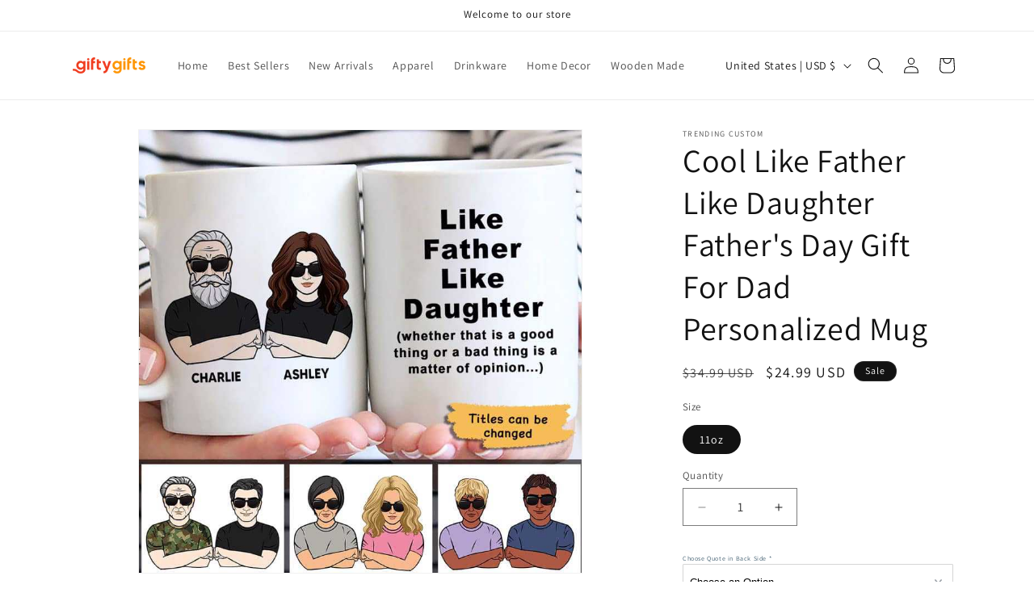

--- FILE ---
content_type: text/javascript; charset=utf-8
request_url: https://giftygifts.com/products/coollikefatherlikedaughter-425022.js
body_size: 818
content:
{"id":7308164235425,"title":"Cool Like Father Like Daughter Father's Day Gift For Dad Personalized Mug","handle":"coollikefatherlikedaughter-425022","description":"\u003cp\u003ePersonalized coffee mug makes a great, unique gift for any occasion. You can start a day full of energy with coffee or snuggling in a warm blanket on cold days and sniffing drinks with our personalized mug. And of course your friends and other people definitely would treasure the same things.\u003c\/p\u003e\n\u003cp\u003e \u003cstrong\u003eProduct details:\u003c\/strong\u003e\u003c\/p\u003e\n\u003cul\u003e\n\u003cli\u003eHigh quality ceramic mug\u003c\/li\u003e\n\u003cli\u003eDishwasher safe\u003c\/li\u003e\n\u003cli\u003eMicrowave safe\u003c\/li\u003e\n\u003c\/ul\u003e\n\u003cp\u003e\u003cstrong\u003e \u003c\/strong\u003e\u003cstrong\u003ePersonalization:\u003c\/strong\u003e\u003c\/p\u003e\n\u003cul\u003e\n\u003cli\u003ePlease fill in the required fields and carefully double-check the spelling\u003c\/li\u003e\n\u003cli\u003eTo ensure the best looking, please use standard English only and exclude special characters\u003c\/li\u003e\n\u003cli\u003eThe last step, click \"Preview Your Personalization\" to get a glimpse of the wonderful creation you’ve made\u003c\/li\u003e\n\u003c\/ul\u003e\n\u003cp\u003eLet’s create your own personalized mug and make special memories for your loved ones today. SHOP NOW!\u003c\/p\u003e","published_at":"2022-03-21T02:57:44-07:00","created_at":"2022-03-21T02:57:47-07:00","vendor":"Trending Custom","type":"Mug","tags":["15\/06\/2021","2021FS12","2021FS12D40","21061323314","425022","coffee mug","Cool Like Father Like Daughter Personalized Mug","customily","drinkware","End of Year","End of Year 2021","export21032022_turn 6","Family","familygifts","father's day","gifts for dad","judge","Mugs","Personalized","us-shipping","White Mug"],"price":2499,"price_min":2499,"price_max":2499,"available":true,"price_varies":false,"compare_at_price":3499,"compare_at_price_min":3499,"compare_at_price_max":3499,"compare_at_price_varies":false,"variants":[{"id":41729119748257,"title":"11oz","option1":"11oz","option2":null,"option3":null,"sku":"MugsW-11-21061323314","requires_shipping":true,"taxable":true,"featured_image":{"id":33482602283169,"product_id":7308164235425,"position":1,"created_at":"2022-03-21T02:57:47-07:00","updated_at":"2022-03-21T02:57:47-07:00","alt":"Mugs Cool Like Father Like Daughter Personalized Mug 11oz","width":800,"height":800,"src":"https:\/\/cdn.shopify.com\/s\/files\/1\/0608\/4961\/9105\/products\/mugs-cool-like-father-like-daughter-personalized-mug-11oz-30016216826036.jpg?v=1647856667","variant_ids":[41729119748257]},"available":true,"name":"Cool Like Father Like Daughter Father's Day Gift For Dad Personalized Mug - 11oz","public_title":"11oz","options":["11oz"],"price":2499,"weight":0,"compare_at_price":3499,"inventory_management":null,"barcode":null,"featured_media":{"alt":"Mugs Cool Like Father Like Daughter Personalized Mug 11oz","id":26562931097761,"position":1,"preview_image":{"aspect_ratio":1.0,"height":800,"width":800,"src":"https:\/\/cdn.shopify.com\/s\/files\/1\/0608\/4961\/9105\/products\/mugs-cool-like-father-like-daughter-personalized-mug-11oz-30016216826036.jpg?v=1647856667"}},"requires_selling_plan":false,"selling_plan_allocations":[]}],"images":["\/\/cdn.shopify.com\/s\/files\/1\/0608\/4961\/9105\/products\/mugs-cool-like-father-like-daughter-personalized-mug-11oz-30016216826036.jpg?v=1647856667","\/\/cdn.shopify.com\/s\/files\/1\/0608\/4961\/9105\/products\/mugs-cool-like-father-like-daughter-personalized-mug-11oz-30016236093620.jpg?v=1647856667","\/\/cdn.shopify.com\/s\/files\/1\/0608\/4961\/9105\/products\/mugs-cool-like-father-like-daughter-personalized-mug-11oz-29237212512436.jpg?v=1647856667"],"featured_image":"\/\/cdn.shopify.com\/s\/files\/1\/0608\/4961\/9105\/products\/mugs-cool-like-father-like-daughter-personalized-mug-11oz-30016216826036.jpg?v=1647856667","options":[{"name":"Size","position":1,"values":["11oz"]}],"url":"\/products\/coollikefatherlikedaughter-425022","media":[{"alt":"Mugs Cool Like Father Like Daughter Personalized Mug 11oz","id":26562931097761,"position":1,"preview_image":{"aspect_ratio":1.0,"height":800,"width":800,"src":"https:\/\/cdn.shopify.com\/s\/files\/1\/0608\/4961\/9105\/products\/mugs-cool-like-father-like-daughter-personalized-mug-11oz-30016216826036.jpg?v=1647856667"},"aspect_ratio":1.0,"height":800,"media_type":"image","src":"https:\/\/cdn.shopify.com\/s\/files\/1\/0608\/4961\/9105\/products\/mugs-cool-like-father-like-daughter-personalized-mug-11oz-30016216826036.jpg?v=1647856667","width":800},{"alt":"Mugs Cool Like Father Like Daughter Personalized Mug 11oz","id":26562931163297,"position":2,"preview_image":{"aspect_ratio":1.0,"height":800,"width":800,"src":"https:\/\/cdn.shopify.com\/s\/files\/1\/0608\/4961\/9105\/products\/mugs-cool-like-father-like-daughter-personalized-mug-11oz-30016236093620.jpg?v=1647856667"},"aspect_ratio":1.0,"height":800,"media_type":"image","src":"https:\/\/cdn.shopify.com\/s\/files\/1\/0608\/4961\/9105\/products\/mugs-cool-like-father-like-daughter-personalized-mug-11oz-30016236093620.jpg?v=1647856667","width":800},{"alt":"Mugs Cool Like Father Like Daughter Personalized Mug 11oz","id":26562931196065,"position":3,"preview_image":{"aspect_ratio":1.0,"height":800,"width":800,"src":"https:\/\/cdn.shopify.com\/s\/files\/1\/0608\/4961\/9105\/products\/mugs-cool-like-father-like-daughter-personalized-mug-11oz-29237212512436.jpg?v=1647856667"},"aspect_ratio":1.0,"height":800,"media_type":"image","src":"https:\/\/cdn.shopify.com\/s\/files\/1\/0608\/4961\/9105\/products\/mugs-cool-like-father-like-daughter-personalized-mug-11oz-29237212512436.jpg?v=1647856667","width":800}],"requires_selling_plan":false,"selling_plan_groups":[]}

--- FILE ---
content_type: application/javascript; charset=utf-8
request_url: https://searchanise-ef84.kxcdn.com/preload_data.4p5e1V2t5G.js
body_size: 9645
content:
window.Searchanise.preloadedSuggestions=['grandma tshirt','fathers day','gifts for cat lovers','best friends','cat mom','dog mom','personalize grandma shirts','coffee mugs','fathers day shirt','mothers day gifts','grandpa shirt','gifts for dog lovers','cat dad','grandpa personalized','door mat personalized','mom shirt','fathers day gifts','dog dad','mother and son','door mats','mother’s day personalized','best cat mom ever','dad shirts','fathers day mug','personalized coffee cup','sister personalized','personalized tumbler','best mom ever','gifts for grandma','mothers day','grandmas garden','best cat dad ever','personalized blankets','mother and daughter','personalized pillow','nana tee shirts','papa shirts','best cat mom','friends mug','like mother like daughter','family birth month flower','mom and son','step dad','mom tshirt','personalized family','best dog dad ever','best friends mug','gifts for sisters','best friend','mothers day shirts','mom shirts','personalized nana','grandma shirt','best cat dad','mother daughter','personalized grandpa shirts','personalized doormat','hoodie sweatshirt','personalized pillows','grandpa personalized shirt','personalized t shirts','grandmas garden canvas','gifts for step dad','mom and daughter','best dog dad','cats personalized','cat mugs','personalized mom shirts','husband and wife','best dad','dog mom shirt','mother and son mug','mom mugs','family personalized rug mats','door mat','like father like son','cat mug','mom mug','mimi shirt personalized','grammy shirts','water bottles','dad mug','phone case','best dog mom','personalize grandma tshirts','father\'s day','welcome mats','cat shirt','bestie gifts','mother and son shirts','mother\'s day','happy birthday','best dad ever','t shirts','brother and sister','papa products','gigi tee shirt','personalized family posters','personalized rugs','father’s day coffee cup','cat grandpa','personalized aunt','memorial gift','mom and kids','dad shirt','grandma garden','in memorial','grandma\'s garden','cat shirts','sister tshirt','like mother like son','anniversary gift','personalized shirt','father day','mothers day mug','custom pillow','grandma shirts','abuela shirt','pets mom','kids shirts','cell phone cases','memorial shirt','gifts for grandpa','personalized travel tumbler','mother and','camping door mat personalized','coffee mug','boyfriend girlfriend','rockin the mom life','mother daughter gifts','happy fathers day','dog mug','besties mugs','like father like daughter','mom tumbler','fathers day shirts','new mom','great grandma','pop pop','mama shirts','mom sweatshirt','mom son','autism awareness for a','grandmas garden poster','legend husband daddy grandpa','dinosaur personalized','gifts for mom','father and son','grandmas garden personalized sunflower','rockin the gramma life','fathers day mugs','personalized canvas','personalized auntie gifts','mom life','dog dad shirt','mothers day gifts for grandma','best friends shirts','aunt tshirt','cat and dog','key holder','cat mom with cats','father and daughter','best dog mom ever','all mimi shirts','dog and cat','father’s day','the nana life','fathers day grandfather','gift for him','doll couple','mother\'s day shirt','cat dad mug','floor mat\'s','family watercolor flowers personalized horizontal poster','my order','mom of boys','grandpa shirts','mothers day mugs','mom and son mug','grandma’s garden','for grandparents','home decor','couple sitting with','together since','father daughter','mother son','welcome family rugs','mom tshirts','cat mom shirt','mom hoodie','human servant','pet dad','doll mother and daughters personalized mug','personalized grandpa tshirts','garden flag','dad mugs','mom of girls','birth flowers','daddy daughter bestfriend','custom shirts for autism','dog mugs','50th birthday','granny shirt','christmas ornaments','mom and grandma','sisters apparel','mother day gifts for mom','couples together','personalized camping','custom shirts for mom','papa hoodie','best cat brother','a gigi and her grandkids','door mats personalized','family pets','grandmother shirts','dog shirt','mom and son shirt','annoying each other','personalized poster','cat dad shirt','cat tshirts','marriage anniversary gifts','fathers day tshirts','mother daughter mugs','candle holder','mama bear','dogs collection tee shirt collection','family mugs personalized','father\'s day shirt','abuelo shirt','all products','you and me and the dogs','dogs mom','son mug','coffee cup','mens shirts','birthday t shirt for women','pappy shirt','mom cup','family mug','grandma personalized','grandma gifts','papa and kids','dad coffee mugs','maw maw','pool sign','family doormat','grandma tshirts','sisters mug','personalized dad shirt','2022 senior graduation','mom in','welcome mat','cat t-shirt','cat love','dog dad mug','mother’s day','women\'s t shirt','fathers day dog','dogs personalized','cat grandma','mothers day blankets','personalize mug','bestie mugs','mugs for her','personalize grandma t shirts','son and and father','grandpa tshirts','my favorite people call me','wine tumbler','cat pillow','family blanket','dog shirts','gramps t-shirt','tank tops','sister mug','family tshirt','mamaw shirts','nana shirt','new arrivals','grandpa mug','wedding gifts','personalized mug','picture frame','best dog dad ever shirt','memaw t shirt','grandma\'s garden canvas','teacher gift','v neck','great grandpa','like mother like children','metal sign','garden personalized flag','mommy shirt','daddy shirts','nana tee','little cute kids happy father\'s day','for grandma','grandma heart','retirement women','discount code','personalized mom coffee mugs','we use to live in your','you and me and the dog','coffe mugs','mommy and daughter','mimisaurus personalized shirt','cat and dog personalized','personalized cat shirt','pawpaw shirt','brother sister and brother coffee mu','poppop and grandkids shirt','cat door mat','family birth months flowers','pawpaw shirt grandpa custom','family pillow','fathers day cup','mother’s day personalized mugs','poppy and grandkids','grandma mug','dog father','rocking the grandma','dad and son','family watercolor flowers','personalized picture','grandpa cat','personalized t-shirts','dog doormat','best auntie','personalized mugs','grandma mom','happy pawther\'s day','mom daughter','doll besties','livin that grandma life','golden doodle','bestie blankets','cat doormat','10% coupon code','mother and kids','cardinal memorial','personalized coffee mug','father shirt','mother son mug','home sweet home','red shirts','couple mugs','mother coffee mugs','men retirement','father day mugs','black tshirt','wall art','fathers day dad','cat t shirt','like mother like daughters','uncle shirt','hand print shirts','mawmaw tees','rocking the nana','best friend in car mug','mom doormat','floor mats','mom son and daughter','personalized tumbler double-check','father and kids','discount code for','doll couple sitting home sweet home gift personalized doormat','personalized grandma shirt','grammy v neck','nanny shirts','brother and sisters t-shirt','boyfriend and girlfriend','teacher shirt','poodle dog','autism mom','blanket the','camping rugs','iphone case','grandparents doormat','doll family','mom of boys t shirt','cat lovers','mom kids','mug fathers day','mother and son coffee mugs','double trouble','dog mom mug','baby onesie','best mom cat ever','best dad shirts','door mat personalized family','personalized cat','this awesome belongs to','best cat mom t-shirt','nana shirts','grandma mom heart','all dad gifts','grandma and grandpa','grandmother sweatshirt','tee shirt','dog coffee mug','birthday shirt','dog grandpa','uncle shirt personalized','best mom','family flower poster','best cat grandpa','nurse life','cat dog','happy fathers day coffee mugs','mug dog','coffee mugs mother daughter','18x12 frame','grandpa gifts','mimi shirt','mommy tshirt','dad and kids','cat brother','garden canvas','nonnie shirts','fleece blanket','grandma pillow','premium tee shirt','best cat','grandma cup','you me and the cats','father\'s day gifts','fathers day t shirt','granddad tshirt','father’s day t shirt','this daddy belongs to','mother day','friend mug','personalized grandma','grandmas garden flower poster','step mother','gifts for him','garden poster','father mug','mother\'s day with granny','travel mugs','home sweet home family of mat mats','coupon code','mouse pad','i love dad','doormat personalized','dad bod','you and me','kids personalized gifts','grandma doormat','dad dog shirt','family love','fathers day cat mug','fathers day shirt personalized','water bottle','best cat dad mug','papa bear','grandpa mugs','you are my person','for grandpa','mom of girls of girls tshirt','boy mom','good morning dog human servant','mother and children','birth month flower','couple shirts','mother mug','mother daughter mug','grandma mugs personalized','welcome to our home','black cats','pet mom','gifts for dad','son and mom tshirt','bonus mom','grammy sweatshirt','father\'s day mug','personalized mom shirts kids','to parents','cell phone cases galaxy','mother and children mug','personalized blankets for','grampysaurus shirt','phone cases','dog fathers day','dog t-shirt','granpa grandkids','college graduation','gift for grandma','cat blanket','father’s day gifts','old besties personalized','grandpa tshirt','boy mom shirt','mothers day coffee mug','a gigi','grandma life','fathers day hoodie','best grandpa','grandma sweatshirt','mother day t-shirt','nonna tee shirt','mother and daughter mug','personalize dog mug','the legend grandpa','fathers day coffee cup','best at dad ever','grandfather shirts','mom and sons','t shirt','we use to live','cat and dog mom tshirts personalized','mom grandma great grandma','personalized circle ornaments','im retired','gmaw shirts','dog dad shirts','grandma t-shirt personalized','pillow in bed','cat father','grandmasaurus and kids personalized shirt','dog lovers','old man old man','mens cat shirt','jack russell','sister mugs','cat mom tshirts personalized','grandpa life','best friend pillows','3 best friend','grandma heart shirt','personalized blankets mothers day','family rug','black hoodie','personalized wall art','family birth months flowers personalized horizontal poster','custom dog','fur mom','dad tshirt','reading books','teachers classroom','v neck grandma tee','picture frames','grandma flower','cat mom mug','dog and cat mom','grandma garden flower','mothers day mug personalized','personalize grandpa father\'s day shirts','the best dad ever shirt','mom grandma','to my grandson','grandma grandkids','dog and cat dad','mom and son mugs','custom shirts for','dear dad forget the fathers day','son and mom','to my bestie','gaga shirt','dad dog','single mom','daddy gift','this awesome','you me and the cat','aunt and niece','official sleep shirt','dad father\'s day we love','tank top','cat fathers day','horse shirt','my favorite people call me papa','best grandma personalized','memawsaurus shirt','mother and daughters','rockin the mimi life','step mom','son daughter','sisters tees','father\'s day mugs','grandmas garden picture','father day mug','metal signs','fathers day gift','like mother','gift for mom','mothers day shirts grandma','australian shepherd','to my son','with cats','like mother like','a girl and her dog','personalized friend mug','wine glasses','mother and son mugs','shirt for mom mom','pet mugs','not a','mom doll','best friends mug 2','dad and daughter','single mom doormat','to my daughter','pet mug','yaya shirt','dad cup','dog mom t shirt','birth month','cat door','to my sister','granpa and grandkids','father and son personalized mug','grand ma tee','and tee','graduation gift','gifts for','siblings shirts','pool personalized','fathers day tumbler','fathers day gifts daughter','that grandma life','legend wife mom','mama personalized tumbler','mom cat','car mom','auntie like a','personalized travel mugs','abuela shirts','family birth month flowers','mother of','woman legend t shirt','angel wings','cat papa','dog pillow','dog tumbler','girl dad','german shepherd','in of cats','hand print','grandma bear','personalized family doll','good morning human servant mug','paw paw','mother daughters','father\'s day t-shirt','like mother like daughter mug','6 friends products','black cat','mom and daughters','husband and wife partners for life','personalized best friends','dad daughter','personalize grandpa shirts','gigisaurus shirt','daddysaurus personalized','mom gifts','love is being called grandma','man and dog','personalized grandpa t-shirts','best pet dad','cat cup','cat welcome mat','cat coffee mugs','best cat dad fluffy cat personalized light color shirt','fur dad','grandma and granddaughter','poppopsaurus shirt','personalized blankets for mothers','grandma personalized shirt','retired retirement','cat mom i love you','men t-shirt','grandma hand print','mother doll','grandma t shirt','mima tshirt','dog memorial','family water color','just a girl','grandma pillows','lgbt couples personalized','grandpa cat gifts','patio signs','mom daughters','grandma tshirt 10 grandkids','best friend 20 oz mugs','coffe mugs for dad','stainless steel tumbler','halloween cat','dog grandma','grandma and','grandad tshirt','this mom belongs to','fishing dad','happy fathers day human servant','cat and dog dad shirt','father to be','15 oz mugs','grandmasaurus and kids','old man','custom shirts for men','watercolor flower','teacher gifts','besties mug','beach personalized','cat mom shirts','all shirts','dad gifts','friends cup','brother brother and sisters','grandpa tumbler','welcome home','godmother shirt','cat mat','personalized sisters','of family','dog mom shirts','grandmas canvas','best cat mom sweatshirt','mothers day gifts mug','easter day shirt','father day shirt','family watercolor','you are my sunshine','pillow cat','personalized bag','brussels griffon','bonus dad','girl mom','garden personalized','french bulldog','cousin gifts','dogs with','personalized mom shirts son','kid dad shirts','doll mugs','camping shirt','wife husband','mugs for friends','best grandma','dad tumbler','throws for','back to school','cat mom t-shirt','best mom everyone','memorial shirts','cat lover','cat hoodie','dogmom shirt personalized','dog cup','dad t shirt','fathers day shirts best dad ever ever','reason to bee','rocking the','family coffee mug','mom to be','dad blanket','personalized camping flag','for him','family kids','besties tumbler','together since pillow','and dog','we’re trouble besties shirt','personalized family mugs','mother’s day mugs','50th anniversary','mothers mug','personalized family tshirts','mom daughter and son mug','personalize grandpa tshirts','memorial sweatshirt','blessed to be called grandma','mamasaurus more','butterfly personalized','pa pa','memere shirts','love you a hole lot','personalized coffee','kid shirt','breast cancer','nana’s garden','birthday age','girls trip','cat tumbler','poster prints','grandpa hoodie','birthday gifts personalized','grandpa and t shirts','oma and opa','mug cat','love you to the moon and back and','tee shirts','grandmas garden personalized','sister bestie','mother shirts personalized','doll family mug','all grandma shirts','mom hoodie personalized','dachshund mom','step father','shirts for fathers day','grandkids spoiled here','sisters mugs','beer tumbler','mugs for dad','mom pillow','golden retriever','shirts personalized','best gigi','mothers day pillows','sizing for t shirt','fur momma shirt','cat girl','father’s day shirt','father’s day mug','dog mats','cats and dogs','best cat grandma','grandpaw and cat','for son','mom t-shirt','maine coon cat dad','mom and daughter cup','custom dog mugs','doormats are','mugs family','son and mother','great grandmother','dear dad','poodle shirts','shirt for grandpa','oma shirts','fathers day step dad','gifts for brothers','family birth month','grandma mom heart hand print personalized shirt','bedt friends','dad to be','autism shirt','father like son','man cat shirt','grandma t shirts','best cat brother ever','drinking buddies','head outline','mother and daughter forever linked','a hole lot','old english sheepdog','dad and son mugs','cat mugs 15 oz','mom and grandma and tshirt','nanasaurus shirt','siamese cat dad','life is better with a dog','11 cats t-shirt','father tumbler','cat personalized shirt','fathers day papa','flower pot','family shirts','fathers day personalized shirts','personalized door mat','mom personalized','with dogs','the dog farther','dinosaur grandma','we\'re trouble when we\'re together','cocker spaniel','god father','grandma poster','personalized pillow for mom','you are my','a girl and her cat','black granny','first mother day','now feed me','fathers day with son','best cat dad ever just ask','best cat dad personalized shirt','day shirt','mother grandmother grandma','dog mom personalized','best grandpa mug','grandma mugs','4th of july','best son shirt','son and daughter','father\'s day print','cat uncle','fathers day coffee mugs','like mother like daughters mug','bee happy','premium cat t','dog mom tumbler','nurse life personalized','gnome grandma','no to','fur babies','dog brother','dog and cat doormat','granddaughter pillow','keyholes installed','in coffee','life is better mug','dad dog mug','friend mugs','cat dad t shirts','personalized fleece blankets','grandmother yaya','daddy shirt','custom mugs for men','best friend shirt','papasaurus a grandpa','women tee shirts','day shirt dog','couple shirt','mom heart','mothers and daughters','grandpa cats','grand paw','glamma shirts','men personalized mug','grandparents shirts','tshirt dogs','cat mom personalized','premium t shirts','grandma garden sign','mother an son','custom mom','mom & kids','step daughter','bestie tumbler','co worker','rockin grandma life sassy women and doll kid','not a dad bod tshirt','custom shirts','mom coffee mugs','family doormats','dog lover shirts','sisters are','personalize up to 15','me and dog','custom t shirt','fathers day t shirts','grammysaurs sweatshirt','cat poster','gifts for family garden','grandma heart personalized','grandma’s garden poster','grandma blanket','mom’s garden','grandpa with','best dog grandpa','custom for autism','grandpa personalized mug','mom mom','dog phone case','mom poster','guy bestie blanket','family birth months','family watercolor flowers personalized','fathers day custom hoodie','3 friend mug','purple butterflies memorial','mom sweatshirts','wedding anniversary for','family birth month flower poster','cat day','mom grandma shirt','for brother','bestie blanket','cardinals in personalized','sister cups','dog mom mugs','friend tumbler','thank you','brother and brother','personalized garden flags for','granddaughter blankets','grandma and grandpa shirts','soul sisters besties','grandparents sunflower','cat mon','annoying couple','dad cat','grandma t shirts personalized','mothers day gifts personalized','son shirts','best friend mug','sport custom','personalized circle ornament','mother\'s day gifts','grandma tumbler','awesome dad','grandma tee shirt','you me and the dog','furry overlord mug','blessed to be called','best cat sister','womens tshirt','mothers day shirt','camper personalized','fathers day dog mug','mom s','doll mother and son','family birth month poster','to my grandson pillows','large mugs','papa saurus','mother\'s day mug','grandma\'s garden flower','angel memorial','happy day dog dad','dad shirt 2','for mom','floor mats cats','memorial flag','cat and dog shirt','a hole','pet lover','aunt and niece trending','personalized christmas','family kid','calico cat mom shirt','grandma with kids','chicken lady','personalized auntie shirt','cat mom tshirt','dog love mom','personalized door mats','mother day mug son','1st mothers day','doll shirt','grumpy old man and dog','mother\'s day grandma','mugs dogs','happy mother\'s day mug','cat rugs','cat dad mugs','personalize mugs','shirt with','to son','husband and wife shirts','mom and dad','mother’s day mug','i love you mom mug','mugs for mom','best stepdad','custom mom shirt','best dog','i am your father','cat sweatshirt','mom and grandma shirt','grandpasaurus personalized','mom and daughter mugs','fluffy cats custom','best mom dog mom shirt','gifts for mothers day','welcome rugs','forget father\'s day shirt','grandpa bear shirt','rv welcome','dog and mom','best friends mugs','grandma mother\'s day shirt','couples shirts','little cute kids','baby personalized','mug family','mothers day gift','fathers day cats','cats personalized shirts','grandpa 10 kids','mama saurus','mother\'s day cat mom','pool signs','pomeranian mommy','gif for daughter','mom t shirts','last name','best cat mom ever just ask','cat tshirt','mother and sons','grandma and kids','momasaurus personalized','rockin the papa t-shirt','beat dog dada','mom and','happy day','mother son mugs','mom blanket','garden art','like mother like daughter mugs','nana garden','grandpa bear','we got this','womens shirts cat','bad influence','dachshund dad','cat shirt for men','fathers day cat','nana life','daughter blankets','memorial ornaments','mugs for brother','gifts for papa','mom and kids shirt','butterfly sweatshirt','papa shirt','crazy cat lady','hand shirts','doll kids','mom and baby','gifts for fathers day','happy fathers day grand dad','personalized flags','thanks for picking poop','best dog dog ever','fathers day custom','friend pillows','corgi shirts','hummingbird grandma personalized','love you to the moon and back','little cute kids happy father\'s day personalized mug','coffee mugs fathers day','dog mom print','mom and dog mom','living that','drinking tumbler','grandpa t shirts','cats with','what i do','personalized horizontal poster','5 women characters','dash hound','cat parents','cat t shirts','grandma papa','best dog grandfather','grand ma shirts','sister in law','car dad','mother daughter and son','mother children','mimi shirt personalized with','custom dad t-shirt','guy bestie','for her','gift for dad','doll women sitting like mother','best daddy','long distance','behind every nurse is a mom','scottish terrier','garden gifts','fathers day mug pet','fist bump','cat parent','doll couple personalized doormat','orange cats','best friend mat','reason to bee happy','family mat','personalized grandmother shirts','family t-shirt','the cat father','60th birthday t shirt for women\'s','family mugs','best mom cat','outdoor door','grandmom and grandkids','care bear','t-shirt’s for','cat tee shirt','custom tumbler','grandma mom heart personalized shirt','grandma witch','grandma sunflower hoodie sweatshirt personalized','god mother','happy campers','family tree','i am always with you','grandpa blanket','this grandma belongs to','dog canvas','custom pillow cat','rockin the gigi life','life is better','this dad belongs to','best mom ever drinkware','dad pet lovers','hubby an wife','pet parent','mommy shark','life is better with my grandkids','dad tee','siblings mugs','cat mom gifts','gramdma shirts','pawpaw t-shirt','coworker besties','mom with kids','mom memorial','mom sons','sassy woman and doll','mother\'s day personalized','cat hat','dog welcome mat','grandma mat','grandma flower painting grandkids','dad and kids shirt','mamasaurus and kids','best cat dad shirt','motherhood is a walk in the park','aunt mug','dad and daughters','bestie mug','grandma sunflower','poster frame','in of dad','happy mother\'s day human servant','dad ever','mom & daughter','mugs fathers day','rocking the nana shirt','cat lady','just for','pet memorial','dog death','son in law','like fathers like daughters','mother son daughter','personalized grandpa fishing shirts','mawmaw colorful heart hand','friends mugs','nana personalized','cat sister','double trouble cat','halloween dog','doll mother son','grandma mo','camping gift for couple','best dad mug','grilling personalized','cat dad cup','angels among us memorial a','family birth month flower family flower poster','cat and dog mug','mom son mug','not sisters by','personalized grandma gift','sassy granny','grand father','mom grandma heart balloon personalized shirt','father and dog shirt','just a girl who loves her cats','doll couple doormat','german shepherd dog','not sisters by blood','dont mess with','grandma‘s garden','cat pappy','gifts for men','custom for autism mom','40th birthday women','mom is here shirt','mom and dogs','daddy shark','rat terrier mug','grandma rug','doll man','mugs for him','rabbits personalized','grandpa cup','one person door mate','shirts for mom','grandma t-shirt','dog mom t','happy fathers day shirt','bestfriends mug','sport mom','mom and children','throw blankets','him and her','girls weekend personalized','coffee mug couple','flower garden','life is better with cats','sister gifts','cat dad shirts','easter shirt','son and dad','mom of','mothers day cat mom','to my grandson blankets','birth flower poster','best dad cat tshirts','grandparents gifts','doormat dog','paw print','grandma saurus','grammy v neck shirts','mom with','mama leopard','valentines mug','stepdad gifts','personalized blanket','pa shirts','pawthers day','to my best friend','spanish personalized','gifts for nana','son and mom mug','cat parents tshirt','couple pillow','rocking grandma','personalized for mother\'s day and','for sisters','gift for best friend','father son','dad’s dog','grandma phone case','dog personalized','rockin the dog mom life','family personalized mat','doll girl reading books on sofa cats','my favorite people','create my own mug','grand pop','with pictures','bonus mom gifts','mom & daughters','mug for mom','lion dad','mom tee shirts','black girl','husband wife','to my granddaughter','cat mom hoodie','lgbt couples together','best cat mom shirt','grandma’s garden canvas','dog dad hoodie','you are my person shirts','mom daughter mug','tshirt father\'s','couple and dog','cat servant mug','italian greyhound','personalized hoodies','baseball shirt','door mat for family','rockin the papa life t-shirt','red and kids personalized shirt','personalized dog mom tshirt','birth month flowers','love dad','nana blanket','pet grandparents','sweatshirts for mom','flower art','gifts for girls','mother t shirts','awesome daddy','doll mug','dad and dog shirt','rocking the mimi','on boy and girl','cup mother\'sday','door sign','catmom tshirt','granddaughter pillows','godmother and godmother','cat shirts for woman','grandma melting colorful shirt','dad memorial','mom girl','three friends','rainbow personalized','dog dad gifts','shirt mom mom','mom to daughter blanket','grandma and 12 kids on shirt','dog mom tshirt','best dog and cat dad','love my son','sister blanket','dog cat','fathers day shirt for grandpa and dog','mom daughter first friend son','cats dad','heart shirts','best cat dad t shirt','6 mothers day','orange cat shirt','grandma tumbler personalized','westie t shirt','dad life','cat mom cats shirt','bar sign','leopard print','grandmother canvas','like father like son mug','memorial blankets','grandmas poster','living the life shirt','parents in','dog mom personalized shirt','our family rug','dog dad tshirt','papa shirts for fathers day','best dog mom shirt','mother daughter doll','dad cat mug','an old man and his cat','couple on','he is my heart autism','basset hound','dog blanket','friends coffee','grandma day personalized','grandma door mat','cat mom cup','mom and daughter mug','door mat with','dog dad mugs','cat t-shirts','grandma tee shirts','to mom and dad','for mom and','father’s day t-shirts','grandparents pool','family t shirt','sister pillow','cancer awareness','dogs dad','birthday for dad','a big piece of my heart cardina','daughter personalized','from dog','dear dad shirt','gifts for cat lovers coffe mugs','camping shirts','mom and kids mug','mothers blankets','cat blankets throw','human servant cat','60th birthday t shirt','birth flower','long shirt','couple love','welcome to','doll grandma','best mom mug','mom coffee mug','mom dad','home rug','mother\'s day t shirts','grandpa dog shirt','son back view','old couple','mommy bear','personalized grandpa picture','mother days','mom & son','garden print','dad with','mothers day cup','water color family','cna shirts','nona shirt','cats personalized and parents','grandparents garden','cat mom with cats shirt','purrsonal stalker','cat memorial','halloween shirt for grandma','i love you mug','welcome mats for','dad personalized shirt','memorial for','in of dog','grumpy old man and cats','boss personalized boss gifts','girlfriend girlfriend','star wars fathers day','fathers day personalized tshirts','fathers mug','glasses personalized','like fathers like daughter','sister tumbler','personalized mom shirt','cats and books','mimisaurus shirt','best dad shirt','family pets t-shirt','cat whisperer personalized','strong mom','dogs has','if grandmas were flowers','forget fathers day t-shirt','custom blanket','cat pillows','favorite people call me grandpa man and kids personalized shirt','dog mom tshirts','american eskimo dog','personalized family shirt','best fur dad','shirts for dad','custom friends','fathers day tshirt','mugs with pet','baking lovers','welcome to our','couple t-shirt','pet grandpa','just ask','best cat grandpa t shirt','just a girl who loves her dogs','rugs for','mom best','italian greyhound mom','super mom','mothers and son','school decor','family poster','cup for','christmas personalized','dog and brother','pet flag','shirts for woman','dog flag','best friends pillow','4th of july shirt','back yard','grandad dog fathers day','memorial cat','happy pawther’s day','mom nana','family flowers','mothers day pillow','this mommy belongs to','grandma gigi','personalized grandpa shirts black','dog photo','6 people custom','custom coffee mugs for','fathers day grandpa','fishing gifts','dad of girls','dinosaur shirt','fur mama','mom day','mother daughter grandma','love coffee cup','photo mug','happy day dad personalized shirt','grandma dog','pet mommy','mother and mug','coffee mug for mom and daughters','shirts cat mom','dogdad tshirt','dog mom dog mom mugs','best aunt ever','corgi rug','never walk alone sweatshirt','wood print','mom of 3','legend husband daddy','being sassy shirts','grandma and tee shirt','cold beverage','papasairus t-shirt','daddy gifts','besties coffee mugs','grandma t-shirts','son blanket','tshirt for dad','camping with dog','grandmas flower poster','good morning','cool doll besties accomplice alibi','products for sisters','family gifts','cat personalize','for my son','cat mothers day','rockin the cat mom life','door mat grandma and grandpa','grammy shirt','mother daughter tumbler','tee shirts 2','brother and brother shirt','happy anniversary','blanket for daughter','dad tshirts','rocking the mom','dog mom leopard pattern','personalized mom','we’re trouble mugs','like like son','family posters','doll cat','mommy mugs','papa mugs','personalized dog coffee','sister ts','nana and','at you have me mug','brothers tumbler','gifts for a family','mom boys','personalized sweatshirts','grandma collection','personalized flowers','gigi shirts','home decor mother\'s day gifts','mugs grandpa','cat mom shirt personalized','free shipping','cat om','bunny mom','dads shirt','mom kids mug','st patrick\'s day','mothers day cat mom shirt','two girlfriend','dog in heaven','mommysaurus personalized','heart shirt','you are beautiful pillow','family doorma','fathers day dinosaur shirt','to my mom','garden flags','nana mugs','grandpa sweatshirt personalized','nanny and','face mask','dog lover personalized','custom mugs','grandma melting','autism shirts for kids','gnome shirt','dad i\'m so happy','star wars','mother\'s day blanket','like father like','dog mon','awesome mom','mug dad','pint glass','bestie pillow','fathers day personalized mug','papa tumbler','mother and daughter and son','mom of boys shirt','grandma and heart','i love my dad','special person','blankets to my daughter','womens shirt','family ornament','work in garden and hang out with','personalize mom shirts','mugs for sisters','horse dad','grandparents rug','dishwasher safe','mimi life','in memories of','gift grandma','grandma and grandson','happy fathers day cat','cat butt','sphynx cat','thanks dad','home doormat','how much is shipping','under the tree','mother’s day for daughter','this grand dad','beer cat','mother & daughter','personalized t shirt for grandma','geandma shirts','personalized grandpa shirts and kids','aunt niece','brother and sisters','dog butt','dog hoodie custom','colorful heart','dog dad tumbler','doll door mat','sisters personalized shirt','i love you dad cat mug','this grandpa belongs to','our daughter','legend husband','english bulldog','cat dad tshirts','mom kids tshirt','mothers day poster','dog apparel','son pillows','mama tumbler','dad from','new mom shirt','nana canvas','dog tshirts','tee about','shirts for papa','happy mother day','coffee cup dad','fathers day shirt son','cat mom love you a hole','girl friends mug','coupon code for shirts','pet lovers','for family','tshirts fathers day','best friend shirts','family of love','best parents shirt','nonna tumbler','hand to hand','best dog brother','dog and cat mug','grandma doll shirt','papa grandpa','this is us','siamese cat shirt personalized','mom posters','birthday friends','personalized nana sweatshirt','one cat','mother kids','nurse strong','man with 1 dog','vneck shirts','uncle and','poster for 3 kids','heart colorful','mothers day for daughter','flower birth month','best mother ever','funny gift','personalized doormat doll family','personalized mama shirts','shirts cats','like mother like daughter oh crap','mom and daughter in','flower picture','brother and sister mugs','friend tshirt','v-neck shirt','family dog','canvas for','personalized coffee cup mother daughter','outdoor rugs','cat mom tumbler','rocking mom','teacher tumbler','son and daughter mug','girls weekend','dog dad sweatshirts','doxie mom','house decor','guinea dad','hubby and wife shirt','mugs cats','like father like son like daughter','mother tumbler','family welcome doormat','human servant dog','outdoor cat','fall collection','purrsonal servant chibi and cats','mother to be','family birth month horizontal','grandma\'s garden personalized doormat','crazy cat','grandma bear t-shirts','bestfriend hoodie','dog papa','like like son mugs','dog pillows','best friends dad','cartoon personalized','children shirt','women tumbler','service human tees','rockin grandma','mothersday mug','cat human servant','only one dad','nana pillow','uncle sweatshirt','doll family style','dad belongs to shirts','dog paw t-shirt','birthday gift','grandma mom shirt','beach gift','dad grandpa','cell phone cases galaxy note','fathers day dogs','photo blanket','dogs and cats','personalized nana 14','boy best friend','mither day','4 daughter coffee mug','grandma mothers day','black mom','gift for grandfather','step dad coffee cup','u me and the cats','brother sisters t-shirt','sisters sisters','the love a mother daughter is','family tshirts','premium cat tee','sleep shirt','this papa belongs to','mom and 4 kids shirt','black cat shirts','memorial t shirt','dog lick','life is better with sisters','coffee mug for dad','6 sister products','i just to','grandma garden sign personalized','mom and boys','mother daughter pillow','basketball mom shirt','old custom cat','family name','7 cats dad','cat brother t shirt','iphone 13 case','family flower','not a dad bod','best friend wine tumbler','belongs to','mother daughter best friends','vacation shirt','mother day cup','mom from son','mom mom tshirt','cat and dog mom','love my bestie','personalized welcome mat','family birth','personalized family canvas','great grandma t shirt','cat pillows love cats','dear cat mom personalized cat mom mug','old man and dog','two cats','grandpasaurus and','dog door mat','sitting cat','cat dog mug','sister candle','men and women','camping door mats','black mother','mom pillows','blanket prints','garden shirt','father daughter mugs','garden sign','grandkids tshirt','mothers day personalized','la maestra','thanks for putting up with us cat shirt','best friends mug 5','birth flower gifts','best cat ever','in your','mother and kids mug','mother’s day personalized t shirt','what day','personalized fleece blanket','personalized t-shirts gramma','sister tshirt shirt','brother and sister hoodie','doll mother','best cat mom just ask','dog nana shirts','personalized grandpa and kid t shirt','grandmas garden personalized sunflower vase','dad to be gifts','gamer dad','blankets for mother\'s day'];